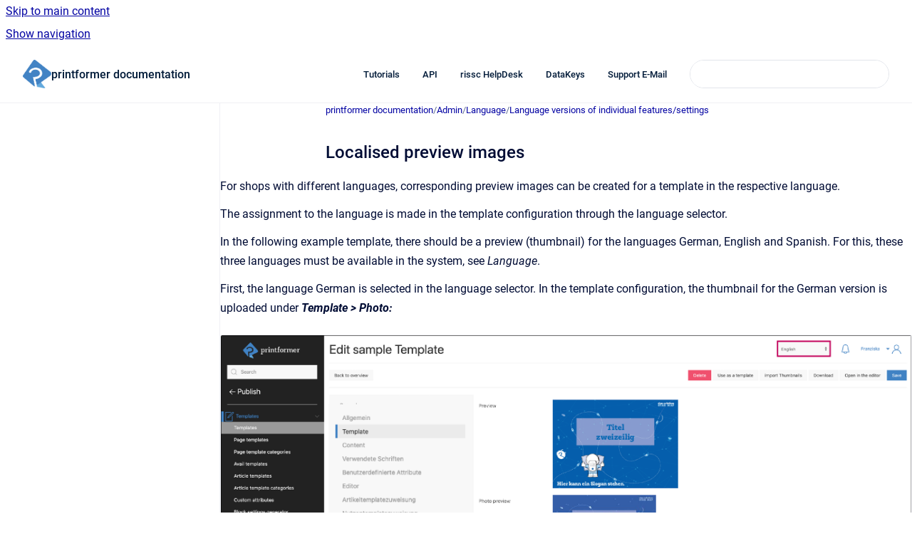

--- FILE ---
content_type: text/html
request_url: https://docs.printformer.com/en/localised-preview-images
body_size: 6586
content:
<!doctype html>
            
        
    
        
<html class="no-js" lang="en" data-vp-page-id="2816344067" data-vp-page-template="article">
    
    
    
<head>
    <!--CDP_HEAD_START-->
        <!--CDP_HEAD_END-->
    <meta charset="utf-8">
    <meta http-equiv="x-ua-compatible" content="ie=edge">
    <meta name="viewport" content="width=device-width, initial-scale=1">
    <meta name="repository-base-url" content="../en">
                <meta name="source-last-modified" content="2022-03-01T10:54Z">
    
    <meta name="Help Center Version"
          content="1.4">
    
        
    <link rel="icon" href="https://docs.printformer.com/__assets-8c1df890-bb32-4821-95ef-6bccb90c592e/image/logo-rissc-kreis-white.gif">
    <link rel="apple-touch-icon" href="https://docs.printformer.com/__assets-8c1df890-bb32-4821-95ef-6bccb90c592e/image/logo-rissc-kreis-white.gif">

            <link rel="canonical" href="https://docs.printformer.com/en/localised-preview-images">
        
    


<!-- HelpCenter config -->


                                                                                                                                                                                                                                                                                                                                                                                                                                                                                                                                                                                                                                                                                                                                                
    
                                                                        

    <!-- Primary Meta Tags -->
    <meta name="title" content="Localised preview images">
            <meta name="description" content="For shops with different languages, corresponding preview images can be created for a template in the respective language. The assignment to the la...">
    <meta property="og:description" content="For shops with different languages, corresponding preview images can be created for a template in the respective language. The assignment to the la...">
    <meta property="twitter:description" content="For shops with different languages, corresponding preview images can be created for a template in the respective language. The assignment to the la...">

        
    
    <!-- Open Graph / Facebook -->
    <meta property="og:type" content="website">
    <meta property="og:url" content="https://docs.printformer.com/en/localised-preview-images">
    <meta property="og:title" content="Localised preview images">
    <meta property="og:image" content="https://docs.printformer.com/__attachments/2816344067/SC_Thumbnails.png?inst-v=8c1df890-bb32-4821-95ef-6bccb90c592e">


    <!-- Twitter -->
    <meta property="twitter:card" content="summary_large_image">
    <meta property="twitter:title" content="Localised preview images">
    <meta property="twitter:image" content="https://docs.printformer.com/__attachments/2816344067/SC_Thumbnails.png?inst-v=8c1df890-bb32-4821-95ef-6bccb90c592e">

    
    <script>
        var hasCookieNotice = true;
        var usesCookieOptInStrategy = true;
        var cookieRelatedFeatures = [];

        function isSitePreview() {
            var previewStagingUrlMatcher = /\/~preview-([a-f0-9]{8}-[a-f0-9]{4}-[a-f0-9]{4}-[a-f0-9]{4}-[a-f0-9]{12})\//;
            return previewStagingUrlMatcher.test(window.location.href);
        }

        function hasSiteViewerGivenConsentForTracking() {
            try {
                return window.localStorage.getItem('shc-cookies') === 'enabled';
            } catch (e) {
                return false;
            }
        }

        function hasSiteViewerRefusedConsentForTracking() {
            try {
                return window.localStorage.getItem('shc-cookies') === 'disabled';
            } catch (e) {
                return false;
            }
        }

        function areCookiesEnabled() {
                        if (!hasCookieNotice) {
                return true;
            }

                        if (usesCookieOptInStrategy) {
                                if (hasSiteViewerGivenConsentForTracking()) {
                    return true;
                }
            } else {
                                if (!hasSiteViewerRefusedConsentForTracking()) {
                    return true;
                }
            }

            return false;
        }

        var registerCookieRelatedFeature = function (featureFunction) {

                                                
            if (typeof featureFunction === 'function') {
                cookieRelatedFeatures.push(featureFunction);
            }
        }

        var initializeCookieRelatedFeatures = function () {

                                    
            if (!areCookiesEnabled()) {
                return;
            }
            window.scrollHelpCenter.areCookiesEnabled = true;
            for (const cookieRelatedFeature of cookieRelatedFeatures) {
                try {
                    cookieRelatedFeature();
                } catch (e) {
                    console.error(e);
                }
            }
        }

        
        window.scrollHelpCenter = {
            collection: JSON.parse('{\"members\":[{\"name\":\"printformer Doku\",\"prefix\":\"PDN\"},{\"name\":\"Shopify\",\"prefix\":\"shopify\"},{\"name\":\"Magento 2\",\"prefix\":\"magento2\"},{\"name\":\"printformer documentation\",\"prefix\":\"en\"},{\"name\":\"Shopify EN\",\"prefix\":\"shopify-en\"}],\"currentContentSource\":{\"name\":\"printformer documentation\",\"prefix\":\"en\"}}'),
            source: {
                confluenceBaseUrl: 'https://risscstuttgart.atlassian.net/wiki',
                confluencePageId: '2816344067',
                confluenceSpaceKey: 'PD',
            },
            contentSourceKey: 'SPACE:PD',
            siteKey: 'd88361dc-21c1-431c-b918-2e794be6f1f5',
            customJsSrc: null,
            isSitePreview: isSitePreview(),
            areCookiesEnabled: areCookiesEnabled(),
            excludePageLabel: 'scroll-help-center-exclude-page',
            hasCookieNotice: hasCookieNotice,
            usesCookieOptInStrategy: usesCookieOptInStrategy,
            registerCookieRelatedFeature: registerCookieRelatedFeature,
            initializeCookieRelatedFeatures: initializeCookieRelatedFeatures,
            isPortal: false,
            isSearch: false,
            isError: false,
            isOverview: false,
            viewportLink: '../',
            relSiteRootPath: '../',
            siteInstanceId: '8c1df890-bb32-4821-95ef-6bccb90c592e',
            theme: {
                root: {
                    absoluteLink: '../'
                },
                header: {
                    displaySpaceName: true,
                    links: JSON.parse('[{\"url\":\"https:\/\/printformer.scrollhelp.site\/PDN\/Tutorials.2113765397.html\",\"text\":\"Tutorials\"},{\"url\":\"https:\/\/docs.printformer.com\/PDN\/API.2014052353.html\",\"text\":\"API\"},{\"url\":\"https:\/\/risscstuttgart.atlassian.net\/servicedesk\/customer\/portals\",\"text\":\"rissc HelpDesk\"},{\"url\":\"https:\/\/printformer.scrollhelp.site\/PDN\/Datenquellen.2076246017.html\",\"text\":\"DataKeys\"},{\"url\":\"mailto: support@risscstuttgart.atlassian.net\",\"text\":\"Support E-Mail\"}]'),
                    logo: {
                        url: '../__assets-8c1df890-bb32-4821-95ef-6bccb90c592e/image/printformer_logo_2020.png',
                        alt: 'printformer Doku'
                    },
                },
                cookieNotice: {
                    display: true,
                    headingText: 'Cookie Notice',
                    descriptionText: 'Please read our privacy statement.',
                    link: {
                        url: '',
                        text: ''
                    }
                }
            },
            integrations: {
                jiraServiceDesk: {
                    key: 'RSD'
                },
                intercom: {
                    appId: ''
                },
                zendesk: {
                    url: ''
                },
                aiSearch: {
                    enabled: false
                }
            },
            repository: {
                link: '../en',
                name: 'printformer documentation'
            },
            versionLinksForPage: JSON.parse('null'),
            variantLinksForPage: JSON.parse('null'),
            languageLinksForPage: JSON.parse('null'),
            defaultLanguageCode: null        };
    </script>

    
            
    

    
        
    <link rel="stylesheet" href="../__theme/css/app--9d49c7a6f16d6f27f169.css">

    
            <link rel="stylesheet"
              id="theme-asset-custom-css"
              href="../__assets-8c1df890-bb32-4821-95ef-6bccb90c592e/css/custom.css">
    
    
<style>
            :root {
                        --_vpt-INTERNAL-footer-background: #3876bb;
        --_vpt-INTERNAL-footer-foreground: #FFF;
        --_vpt-INTERNAL-header-background: #ffffff;
        --_vpt-INTERNAL-header-foreground: #011b39;

        /* @deprecated */
        --vp-portal-banner-background-image: url('../../__assets-8c1df890-bb32-4821-95ef-6bccb90c592e/image/7_banner-image.jpg');
        /* @deprecated */
        --vp-portal-banner-text-color: #FFF;
        /* @deprecated */
        --vp-space-banner-background-image: url('../../__assets-8c1df890-bb32-4821-95ef-6bccb90c592e/image/starmap_QUER-3.jpg');
        /* @deprecated */
        --vp-space-banner-text-color: #011b39;
    }
</style>

    <title>Localised preview images</title>

        </head>
    <!-- pageid attribute is deprecated - please use data-vp-page-id on html element instead -->
    <body pageid="2816344067" class="flex flex-col min-h-screen">
                    <div id="vp-js-cookies__notice"></div>
            <vp-a11y-skip-controller>
                <a class="vp-a11y-skip-trigger" href="#content">
                    <i18n-message i18nkey="navigation.skip.to.main.label">
                        Skip to main content
                    </i18n-message>
                </a>
            </vp-a11y-skip-controller>
            <button type="button" class="vp-a11y-skip-trigger vp-js-a11y-navigation-toggle">
                <i18n-message i18nkey="navigation.open.label">
                    Show navigation
                </i18n-message>
            </button>
        
        

<header data-vp-component="header" class="header hc-header-background-color">
    <div class="header__navigation relative">
        <div class="hc-header-background-color relative z-10" id="site-navigation">
            <div class="top-bar header__navigation--large vp-container hc-header-background-color hc-header-font-color">
                <div class="top-bar-left">
                    <ul class="flex flex-wrap flex-row gap-4 items-center relative m-0 p-0 list-none hc-header-background-color">
                        <li class="leading-none align-self-center header__navigation--logo">
                            <vp-localized-link>
                                <a href="../">
                                    <img src="../__assets-8c1df890-bb32-4821-95ef-6bccb90c592e/image/printformer_logo_2020.png" alt="">
                                    <i18n-message class="sr-only" i18nKey="header.home.label">
                                        Go to homepage
                                    </i18n-message>
                                </a>
                            </vp-localized-link>
                        </li>
                                                    <li>
                                <vp-localized-link>
                                    <a
                                        href="../en/"
                                        class="block leading-none py-3 header__navigation--heading hc-header-font-color"
                                    >
                                        printformer documentation
                                    </a>
                                </vp-localized-link>
                            </li>
                                            </ul>
                </div>
                <div class="top-bar-right no-print">
                    <div class="header__navigation--large__menu hc-header-background-color">
                        <ul class="flex flex-row m-0 p-0 list-none render-links">
                            
    <li class="order-6 lg:order-2 render-links--link
                              render-links--link--border">
        <a href="https://printformer.scrollhelp.site/PDN/Tutorials.2113765397.html"
           class="block px-4 py-3 hc-header-font-color"
           rel="noopener">
            Tutorials
        </a>
    </li>
        <li class="order-6 lg:order-2 render-links--link
                              ">
        <a href="https://docs.printformer.com/PDN/API.2014052353.html"
           class="block px-4 py-3 hc-header-font-color"
           rel="noopener">
            API
        </a>
    </li>
        <li class="order-6 lg:order-2 render-links--link
                              ">
        <a href="https://risscstuttgart.atlassian.net/servicedesk/customer/portals"
           class="block px-4 py-3 hc-header-font-color"
           rel="noopener">
            rissc HelpDesk
        </a>
    </li>
        <li class="order-6 lg:order-2 render-links--link
                              ">
        <a href="https://printformer.scrollhelp.site/PDN/Datenquellen.2076246017.html"
           class="block px-4 py-3 hc-header-font-color"
           rel="noopener">
            DataKeys
        </a>
    </li>
        <li class="order-6 lg:order-2 render-links--link
                              ">
        <a href="mailto: support@risscstuttgart.atlassian.net"
           class="block px-4 py-3 hc-header-font-color"
           rel="noopener">
            Support E-Mail
        </a>
    </li>
                            </ul>
                                                                            <div class="my-auto list-none ml-4">
                                    

        
        
    
    <div
        data-vp-id="search-bar-placeholder"
        data-vp-component="search-bar"
        data-vp-variant=""
        class="vp-search-bar "
        aria-hidden="true"
    >
        <form
            action="/search.html"
            method="GET"
            class="vp-search-bar__input-container"
        >
            <div
                data-vp-component="search-input"
                data-vp-variant="border"
                class="vp-search-input vp-search-input--border"
            >
                <input
                    type="search"
                    autocomplete="off"
                    value=""
                    class="vp-search-input__input"
                    style="margin-right: 0;"
                >
            </div>
        </form>
    </div>

    
    <script data-vp-id="search-bar-config" type="application/json">
        {
            "hasContentSourceFilter": false,
            "hasQuickSearch": true,
            "variant": ""
        }
    </script>
                            </div>
                                            </div>

                    <button type="button" class="vp-js-header-search-toggle vp-button header__navigation--button hc-header-font-color">
                        <svg
                            data-vp-id="header-search-toggle-icon"
                            data-vp-component="icon"
                            xmlns="http://www.w3.org/2000/svg"
                            width="20"
                            height="20"
                            viewBox="0 0 20 20"
                            fill="none"
                            aria-hidden="true"
                        >
                            <path d="M8.99452 14.5C10.5121 14.5 11.809 13.9669 12.8854 12.9007C13.9618 11.8345 14.5 10.5361 14.5 9.00548C14.5 7.48794 13.9631 6.19097 12.8893 5.11458C11.8155 4.03819 10.519 3.5 9 3.5C7.46786 3.5 6.16816 4.0369 5.1009 5.11071C4.03363 6.18453 3.5 7.48096 3.5 9C3.5 10.5321 4.0331 11.8318 5.09929 12.8991C6.1655 13.9664 7.46391 14.5 8.99452 14.5ZM9 16C8.02913 16 7.11974 15.816 6.27185 15.4479C5.42395 15.0799 4.68056 14.5799 4.04167 13.9479C3.40278 13.316 2.90278 12.576 2.54167 11.728C2.18056 10.88 2 9.97053 2 8.99956C2 8.04152 2.18403 7.13542 2.55208 6.28125C2.92014 5.42708 3.41864 4.68387 4.04758 4.0516C4.67653 3.41935 5.41569 2.91935 6.26508 2.5516C7.11449 2.18387 8.02548 2 8.99806 2C9.95769 2 10.8646 2.18403 11.7188 2.55208C12.5729 2.92014 13.316 3.42014 13.9479 4.05208C14.5799 4.68403 15.0799 5.42612 15.4479 6.27835C15.816 7.13058 16 8.0381 16 9.00094C16 9.83365 15.8615 10.6213 15.5846 11.3638C15.3078 12.1062 14.9254 12.7836 14.4375 13.3958L18 16.9583L16.9375 18L13.375 14.4583C12.7668 14.9459 12.0939 15.3247 11.3564 15.5948C10.6188 15.8649 9.83333 16 9 16Z" fill="currentColor"></path>
                        </svg>
                        <i18n-message class="sr-only" i18nKey="search.form.show.label"></i18n-message>
                    </button>
                </div>
            </div>
        </div>
    </div>
</header>

        <div class="flex flex-col flex-grow hc-main-wrapper">
                            


<div class="vp-article vp-container article">
    <div class="vp-article__aside-left no-print">
        <div id="vp-js-desktop__navigation" class="vp-article__aside-left__inner"></div>
    </div>

    <main id="article-content" class="vp-article__content-panel">
                    
    <i18n-message i18nkey="breadcrumb.label" attribute="aria-label" class="vp-breadcrumbs__wrapper">
        <nav class="vp-breadcrumbs" aria-label="Breadcrumb" role="navigation">
            <div class="breadcrumbs-wrapper">
                <ol class="breadcrumbs breadcrumbs--fit-content">
                                            <li>
                                                            <a href="../en/" rel="prev">printformer documentation</a>
                                                                                        <span aria-hidden="true">/</span>
                                                    </li>
                                            <li>
                                                            <a href="../en/admin" rel="prev" class="js-breadcrumbs-truncate">Admin</a>
                                                                                        <span aria-hidden="true">/</span>
                                                    </li>
                                            <li>
                                                            <a href="../en/language" rel="prev" class="js-breadcrumbs-truncate">Language</a>
                                                                                        <span aria-hidden="true">/</span>
                                                    </li>
                                            <li>
                                                            <a href="../en/language-versions-of-individual-features-settings" rel="prev" class="js-breadcrumbs-truncate">Language versions of individual features/settings</a>
                                                                                </li>
                                    </ol>
            </div>
        </nav>
    </i18n-message>
                        <div id="content" class="vp-a11y-skip-target" tabindex="-1"></div>
                    <div class="vp-article__aside-right no-print">
                <vp-toc data-vp-component="toc" for="main-content">
                    <vp-a11y-skip-controller slot="afterbegin">
                        <a class="vp-a11y-skip-trigger"  href="#article-inner-content">
                            <i18n-message i18nkey="navigation.skip.toc.label">
                                Skip table of contents
                            </i18n-message>
                        </a>
                    </vp-a11y-skip-controller>
                </vp-toc>
            </div>
                <div id="article-inner-content" class="vp-article__wrapper" tabindex="-1">
            <header class="article-header">
                <!-- CSS class article__heading is deprecated and will be removed in the future -->
                <h1 class="vp-article__heading article__heading"><span>Localised preview images</span></h1>
            </header>

            <section id="main-content" class="vp-article__content wiki-content article__content">
                    <p><style>[data-colorid=pzouf3xfsd]{color:#0747a6} html[data-color-mode=dark] [data-colorid=pzouf3xfsd]{color:#5999f8}[data-colorid=niyshr8xml]{color:#0747a6} html[data-color-mode=dark] [data-colorid=niyshr8xml]{color:#5999f8}[data-colorid=dhnd6sxpxj]{color:#0747a6} html[data-color-mode=dark] [data-colorid=dhnd6sxpxj]{color:#5999f8}[data-colorid=h47yh5anth]{color:#0747a6} html[data-color-mode=dark] [data-colorid=h47yh5anth]{color:#5999f8}[data-colorid=jdd8cor78z]{color:#0747a6} html[data-color-mode=dark] [data-colorid=jdd8cor78z]{color:#5999f8}[data-colorid=mx569v5nba]{color:#0747a6} html[data-color-mode=dark] [data-colorid=mx569v5nba]{color:#5999f8}</style>For shops with different languages, corresponding preview images can be created for a template in the respective language.</p><p>The assignment to the language is made in the template configuration through the language selector.</p><p>In the following example template, there should be a preview (thumbnail) for the languages German, English and Spanish. For this, these three languages must be available in the system, see <em>Language</em>.</p><p>First, the language German is selected in the language selector. In the template configuration, the thumbnail for the German version is uploaded under <em><strong>Template &gt; Photo:</strong></em></p><figure data-layout="center" data-align="center" class="confluence-embedded-image vp-image vp-image--align-center vp-image--width-auto image-center"><img src="../__attachments/2816344067/SC_Thumbnails.png?inst-v=8c1df890-bb32-4821-95ef-6bccb90c592e"></figure><p>Then the language selector is set to <em>Deutsch</em> or español and the upload process is repeated with the English or Spanish thumbnail:</p><figure data-layout="center" data-align="center" class="confluence-embedded-image vp-image vp-image--align-center vp-image--width-auto image-center"><img src="../__attachments/2816344067/SC_Thumbnails2.png?inst-v=8c1df890-bb32-4821-95ef-6bccb90c592e"></figure><figure data-layout="center" data-align="center" class="confluence-embedded-image vp-image vp-image--align-center vp-image--width-auto image-center"><img src="../__attachments/2816344067/SC_Thumbnails3.png?inst-v=8c1df890-bb32-4821-95ef-6bccb90c592e"></figure><p>Alternatively, the individual thumbnails can also be loaded into the system via mass upload:</p><p>By clicking the Import Thumbnails button, a zip archive can be selected that contains all the required preview files.</p>





    
<div class="panel-macro panel-macro--note panel-macros--note" role="note" aria-label="Note" data-type="warning">
    <div class="panel-macro__icon panel-macros--note__icon">
                    <img aria-hidden="true" src="../__theme/images/common/note-macro-icon--625ed763b7218abfc3ad.svg">
                    </div>
    <div class="panel-macro__content panel-macros--note__content">
                <p>The file names must contain the <em>country codes</em> defined in the system, these are listed in <em><strong>Settings &gt; Language</strong></em>. <br clear="none">The file name can either just be the country code or the country code is added with an underscore, examples: <em><strong><span data-colorid="pzouf3xfsd">de</span></strong></em>.jpg; <em><strong><span data-colorid="mx569v5nba">en</span></strong></em>.jpg; <em><strong><span data-colorid="jdd8cor78z">es</span></strong></em>.jpg / Filename<em><strong><span data-colorid="niyshr8xml">_de</span></strong></em>.jpg; Filename<em><strong><span data-colorid="dhnd6sxpxj">_en</span></strong></em>.jpg; Filename<em><strong><span data-colorid="h47yh5anth">_es</span></strong></em>.jpg</p>
    </div>
</div>
<figure data-layout="center" data-align="center" class="confluence-embedded-image vp-image vp-image--align-center vp-image--width-auto image-center"><img src="../__attachments/2816344067/SC_Thumbnails4.png?inst-v=8c1df890-bb32-4821-95ef-6bccb90c592e"></figure><p>After refresh, the corresponding thumbnails are then displayed in the template configuration depending on the language selection.</p>

        
<div class="table-overlay full reveal article__content" data-vp-id="js-table-overlay">
    <i18n-message i18nkey="modal.cta.close.label" attribute="title">
        <button class="close-button table-overlay__close"
                data-close
                title="Close modal"
                type="button">
            <span aria-hidden="true">&times;</span>
        </button>
    </i18n-message>
    <div class="table-overlay__content"></div>
</div>

                            </section>

                    </div>
    </main>
</div>
                    </div>

        
    
<footer data-vp-component="footer" class="footer hc-footer-background-color">
    <div class="grid lg:flex footer--alignment hc-footer-font-color vp-container">
                    <div class="flex hc-footer-font-color">
                <img src="../__theme/footer-logo--f92dd2820b24ad5bb8be.svg" class="footer__logo" alt="">
            </div>
                <div class="grid">
            <div class="footer__links">
                                    <a
                        href="https://docs.printformer.com/en/templates"
                        class="hc-footer-font-color"
                        rel="noopener"
                    >
                        Templates
                    </a>
                    <span class="footer__links--separator">/</span>                                    <a
                        href="https://docs.printformer.com/en/printformer-blockattributes"
                        class="hc-footer-font-color"
                        rel="noopener"
                    >
                        BlockSettings
                    </a>
                                                </div>
                <ul class="footer__attribution-line--copyright hc-footer-font-color">
                    <li>
                    <i18n-message i18nkey="footer.copyright.label" options='{ "date": "2026", "by": "rissc solutions GmbH" }'>
                        Copyright &copy; 2026 rissc solutions GmbH
                    </i18n-message>
                    </li>
                    <li>
                        <span aria-hidden="true">&bull;</span>
                        <i18n-message i18nkey="footer.poweredBy.label">Powered by</i18n-message>
                        &#32;
                        <a
                            href="https://www.k15t.com/go/scroll-viewport-cloud-help-center"
                            rel="noopener nofollow"
                        >
                            Scroll Viewport
                        </a>
                        &#32;
                        &#38;
                        &#32;
                        <a
                            href="https://www.atlassian.com/software/confluence"
                            rel="noopener nofollow"
                        >
                            Atlassian Confluence
                        </a>
                    </li>
                    <li id="vp-js-cookies__reset-link"></li>
                </ul>
                    </div>
    </div>
</footer>

        
    
    
        
        <script data-jsd-embedded
            data-key="RSD"
            data-base-url="https://jsd-widget.atlassian.com"
            src="https://jsd-widget.atlassian.com/assets/embed.js"></script>
        
            
    
                
                
                
        
        <div id="vp-js-mobile__navigation"></div>

                            <div class="vp-error-log">
                <div class="vp-error-log__backdrop"></div>
                <div class="vp-error-log__modal">
                    <div class="vp-error-log__header">
                        <i18n-message i18nkey="preview.errorLog.header.label" ns="common">
                            JavaScript errors detected
                        </i18n-message>
                    </div>
                    <div class="vp-error-log__content">
                        <p>
                            <i18n-message i18nkey="preview.errorLog.content.0" ns="common">
                                Please note, these errors can depend on your browser setup.
                            </i18n-message>
                        </p>
                        <ul data-error-log-list>
                            <template class="vp-error-log__item--template">
                                <li></li>
                            </template>
                        </ul>
                        <p>
                            <i18n-message i18nkey="preview.errorLog.content.1" ns="common">
                                If this problem persists, please contact our support.
                            </i18n-message>
                        </p>
                    </div>
                    <div class="vp-error-log__footer">
                        <a class="vp-button vp-button--primary" href="https://k15t.jira.com/servicedesk/customer/portal/3" rel="noopener">
                            <i18n-message i18nkey="preview.errorLog.cta.support.label" ns="common">
                                Contact Support
                            </i18n-message>
                        </a>
                        <a class="vp-button vp-button--secondary" id="error-log-close-button" tabindex="0">
                            <i18n-message i18nkey="preview.errorLog.cta.close.label" ns="common">
                                Close
                            </i18n-message>
                        </a>
                    </div>
                </div>
            </div>
        
        <script>
            (function() {
                // set the inapphelp attributes as early as possible to avoid flashing content that should be hidden
                const searchParams = new URL(location.href).searchParams;

                if (searchParams.get('inAppHelp') === 'true') {
                    const inAppHelpClasses = ['vp-in-app-help'];

                    if (searchParams.get('title') === 'false') {
                        inAppHelpClasses.push('vp-in-app-help--no-title');
                    }

                    document.body.classList.add(...inAppHelpClasses);
                }
            }());
        </script>

        <script>
            if(!false) {
                window.scrollHelpCenter.initializeCookieRelatedFeatures();
            }
        </script>

        <script src="../__theme/js/app--e097f5305d0a99a7c40c.js"></script>
    </body>
</html>


--- FILE ---
content_type: text/css
request_url: https://docs.printformer.com/__assets-8c1df890-bb32-4821-95ef-6bccb90c592e/css/custom.css
body_size: -46
content:
.article__content * a {
  color:#2581c4;
}
.space-overview__detail__news__post--date {
  display: none; 
}